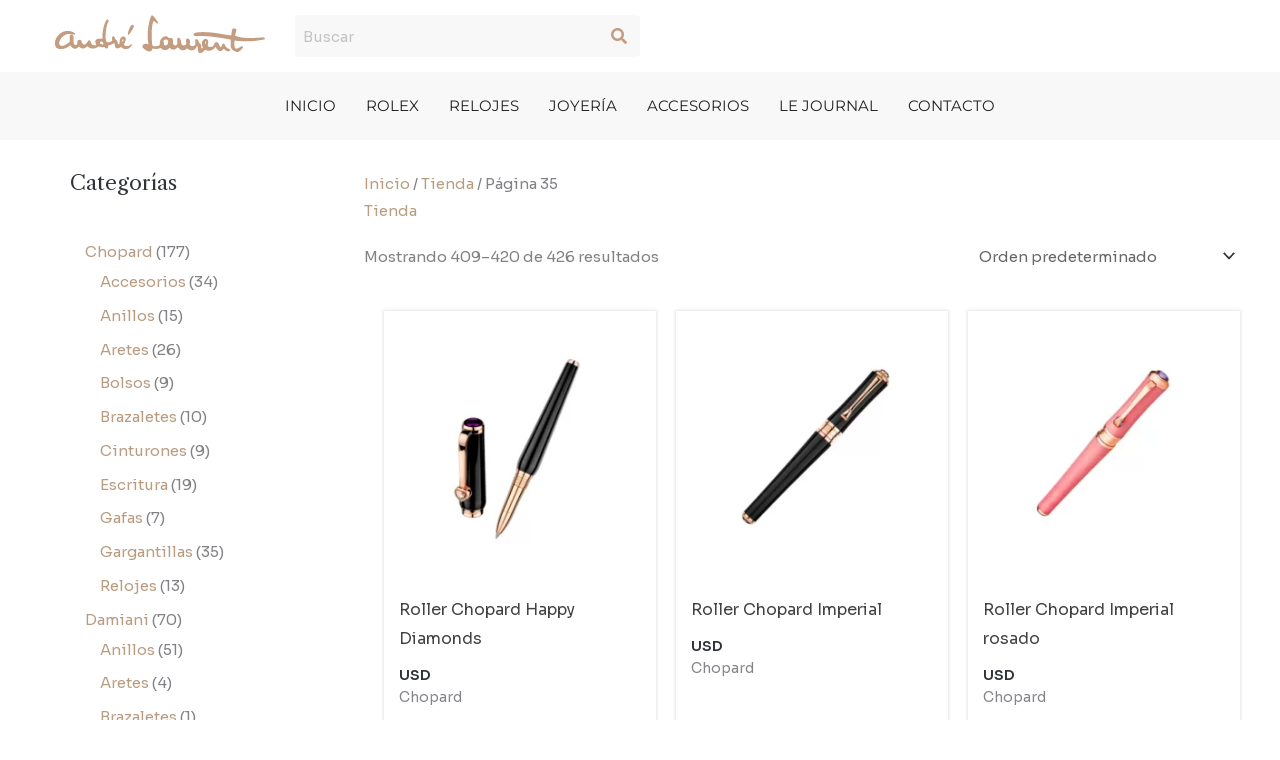

--- FILE ---
content_type: text/css
request_url: https://andrelaurent.com.co/wp-content/uploads/elementor/css/post-445.css?ver=1768265285
body_size: 1000
content:
.elementor-kit-445{--e-global-color-primary:#C49C80;--e-global-color-secondary:#B99C80;--e-global-color-text:#636363;--e-global-color-accent:#636363;--e-global-color-4e90c14:#127749;--e-global-color-1c89576:#212121;--e-global-color-74452ac:#767676;--e-global-color-f1f11f7:#D4D4D4;--e-global-color-be60ead:#F8F8F8;--e-global-color-e92deb1:#006039;--e-global-color-5a42134:#127749;--e-global-color-95cc033:#61BD93;--e-global-color-f2139d6:#452C1E;--e-global-color-c7b6892:#212121;--e-global-color-d63daa0:#767676;--e-global-color-1379732:#D4D4D4;--e-global-color-4551b1d:#F4EFEA;--e-global-color-0944f3d:#F9F7F4;--e-global-color-8dd59ba:#FFFFFF;--e-global-typography-primary-font-family:"Roboto";--e-global-typography-primary-font-weight:600;--e-global-typography-secondary-font-family:"Roboto Slab";--e-global-typography-secondary-font-weight:400;--e-global-typography-text-font-family:"Roboto";--e-global-typography-text-font-weight:400;--e-global-typography-accent-font-family:"Roboto";--e-global-typography-accent-font-weight:500;--e-global-typography-5f21acc-font-family:"Helvetica";--e-global-typography-5f21acc-font-size:70px;--e-global-typography-5f21acc-font-weight:bold;--e-global-typography-5f21acc-text-decoration:none;--e-global-typography-5f21acc-line-height:1.1em;--e-global-typography-bd15ad9-font-family:"Helvetica";--e-global-typography-bd15ad9-font-size:50px;--e-global-typography-bd15ad9-font-weight:bold;--e-global-typography-bd15ad9-text-decoration:none;--e-global-typography-bd15ad9-line-height:1.2em;--e-global-typography-e05fb02-font-family:"Helvetica";--e-global-typography-e05fb02-font-size:36px;--e-global-typography-e05fb02-font-weight:bold;--e-global-typography-e05fb02-text-decoration:none;--e-global-typography-e05fb02-line-height:1.2em;--e-global-typography-bc47890-font-family:"Helvetica";--e-global-typography-bc47890-font-size:30px;--e-global-typography-bc47890-font-weight:bold;--e-global-typography-bc47890-text-decoration:none;--e-global-typography-bc47890-line-height:1.2em;--e-global-typography-ff2274c-font-family:"Helvetica";--e-global-typography-ff2274c-font-size:26px;--e-global-typography-ff2274c-font-weight:bold;--e-global-typography-ff2274c-text-decoration:none;--e-global-typography-ff2274c-line-height:1.2em;--e-global-typography-bc55dac-font-family:"Helvetica";--e-global-typography-bc55dac-font-size:24px;--e-global-typography-bc55dac-font-weight:bold;--e-global-typography-bc55dac-text-decoration:none;--e-global-typography-bc55dac-line-height:1.2em;--e-global-typography-b3a8e78-font-family:"Helvetica";--e-global-typography-b3a8e78-font-size:24px;--e-global-typography-b3a8e78-font-weight:normal;--e-global-typography-b3a8e78-text-decoration:none;--e-global-typography-b3a8e78-line-height:1.2em;--e-global-typography-fb5285f-font-family:"Helvetica";--e-global-typography-fb5285f-font-size:20px;--e-global-typography-fb5285f-font-weight:bold;--e-global-typography-fb5285f-text-decoration:none;--e-global-typography-fb5285f-line-height:1.6em;--e-global-typography-b9c1a72-font-family:"Helvetica";--e-global-typography-b9c1a72-font-size:20px;--e-global-typography-b9c1a72-font-weight:normal;--e-global-typography-b9c1a72-text-decoration:none;--e-global-typography-b9c1a72-line-height:1.6em;--e-global-typography-ac60fd1-font-family:"Helvetica";--e-global-typography-ac60fd1-font-size:16px;--e-global-typography-ac60fd1-font-weight:bold;--e-global-typography-ac60fd1-text-decoration:none;--e-global-typography-ac60fd1-line-height:1.1em;--e-global-typography-17bed3f-font-family:"Helvetica";--e-global-typography-17bed3f-font-size:16px;--e-global-typography-17bed3f-font-weight:normal;--e-global-typography-17bed3f-text-decoration:none;--e-global-typography-17bed3f-line-height:1.1em;--e-global-typography-1292c02-font-family:"Helvetica";--e-global-typography-1292c02-font-size:22px;--e-global-typography-1292c02-font-weight:bold;--e-global-typography-1292c02-text-decoration:none;--e-global-typography-1292c02-line-height:1.6em;--e-global-typography-7f72da8-font-family:"Helvetica";--e-global-typography-7f72da8-font-size:16px;--e-global-typography-7f72da8-font-weight:bold;--e-global-typography-7f72da8-text-decoration:none;--e-global-typography-7f72da8-line-height:1.1em;--e-global-typography-737b714-font-family:"Helvetica";--e-global-typography-737b714-font-size:14px;--e-global-typography-737b714-font-weight:bold;--e-global-typography-737b714-text-decoration:none;--e-global-typography-737b714-line-height:1.1em;--e-global-typography-ac7310a-font-family:"Georgia";--e-global-typography-ac7310a-font-size:50px;--e-global-typography-ac7310a-font-weight:normal;--e-global-typography-ac7310a-text-decoration:none;--e-global-typography-ac7310a-line-height:1.6;text-decoration:none;}.elementor-kit-445 e-page-transition{background-color:#FFBC7D;}.elementor-kit-445 a{text-decoration:none;}.elementor-kit-445 h1{text-decoration:none;}.elementor-kit-445 h2{text-decoration:none;}.elementor-kit-445 h3{text-decoration:none;}.elementor-kit-445 h4{text-decoration:none;}.elementor-kit-445 h5{text-decoration:none;}.elementor-kit-445 h6{text-decoration:none;}.elementor-section.elementor-section-boxed > .elementor-container{max-width:1200px;}.e-con{--container-max-width:1200px;}.elementor-widget:not(:last-child){margin-block-end:20px;}.elementor-element{--widgets-spacing:20px 20px;--widgets-spacing-row:20px;--widgets-spacing-column:20px;}{}h1.entry-title{display:var(--page-title-display);}@media(max-width:1024px){.elementor-section.elementor-section-boxed > .elementor-container{max-width:1024px;}.e-con{--container-max-width:1024px;}}@media(max-width:767px){.elementor-kit-445{--e-global-typography-5f21acc-font-size:36px;--e-global-typography-bd15ad9-font-size:30px;--e-global-typography-bd15ad9-line-height:1.2em;--e-global-typography-e05fb02-font-size:24px;--e-global-typography-e05fb02-line-height:1.2em;--e-global-typography-bc47890-font-size:22px;--e-global-typography-ff2274c-font-size:22px;--e-global-typography-bc55dac-font-size:18px;--e-global-typography-bc55dac-line-height:1.2em;--e-global-typography-b3a8e78-font-size:18px;--e-global-typography-b3a8e78-line-height:1.2em;--e-global-typography-fb5285f-font-size:18px;--e-global-typography-fb5285f-line-height:1.2em;--e-global-typography-b9c1a72-line-height:1.2em;--e-global-typography-ac60fd1-font-size:12px;--e-global-typography-17bed3f-font-size:12px;--e-global-typography-1292c02-font-size:22px;--e-global-typography-1292c02-line-height:1.6em;--e-global-typography-ac7310a-font-size:30px;}.elementor-section.elementor-section-boxed > .elementor-container{max-width:767px;}.e-con{--container-max-width:767px;}}/* Start custom CSS */a{
    text-decoration: none;
}
p, strong{
    padding: 0 !important;
    margin:0 !important;
}/* End custom CSS */
/* Start Custom Fonts CSS */@font-face {
	font-family: 'Helvetica';
	font-style: normal;
	font-weight: normal;
	font-display: auto;
	src: url('https://andrelaurent.com.co/wp-content/uploads/2023/05/helvetica-webfont.woff2') format('woff2'),
		url('https://andrelaurent.com.co/wp-content/uploads/2023/05/helvetica-webfont.woff') format('woff');
}
@font-face {
	font-family: 'Helvetica';
	font-style: normal;
	font-weight: bold;
	font-display: auto;
	src: url('https://andrelaurent.com.co/wp-content/uploads/2023/05/helvetica-bold-webfont.woff2') format('woff2'),
		url('https://andrelaurent.com.co/wp-content/uploads/2023/05/helvetica-bold-webfont.woff') format('woff');
}
@font-face {
	font-family: 'Helvetica';
	font-style: normal;
	font-weight: 300;
	font-display: auto;
	src: url('https://andrelaurent.com.co/wp-content/uploads/2023/05/helvetica-light-webfont.woff2') format('woff2'),
		url('https://andrelaurent.com.co/wp-content/uploads/2023/05/helvetica-light-webfont.woff') format('woff');
}
/* End Custom Fonts CSS */

--- FILE ---
content_type: text/css
request_url: https://andrelaurent.com.co/wp-content/uploads/elementor/css/post-624.css?ver=1768265285
body_size: 1324
content:
.elementor-624 .elementor-element.elementor-element-84c5652{--display:flex;--flex-direction:row;--container-widget-width:initial;--container-widget-height:100%;--container-widget-flex-grow:1;--container-widget-align-self:stretch;--flex-wrap-mobile:wrap;--justify-content:space-between;--gap:0px 0px;--row-gap:0px;--column-gap:0px;--margin-top:0em;--margin-bottom:0em;--margin-left:0em;--margin-right:0em;--padding-top:0em;--padding-bottom:0em;--padding-left:0em;--padding-right:0em;}.elementor-624 .elementor-element.elementor-element-e4a8021{--display:flex;--flex-direction:column;--container-widget-width:calc( ( 1 - var( --container-widget-flex-grow ) ) * 100% );--container-widget-height:initial;--container-widget-flex-grow:0;--container-widget-align-self:initial;--flex-wrap-mobile:wrap;--justify-content:center;--align-items:center;--gap:0px 0px;--row-gap:0px;--column-gap:0px;--margin-top:0em;--margin-bottom:0em;--margin-left:0em;--margin-right:0em;--padding-top:1em;--padding-bottom:1em;--padding-left:1em;--padding-right:1em;}.elementor-624 .elementor-element.elementor-element-ed72fa8 .hfe-site-logo-container, .elementor-624 .elementor-element.elementor-element-ed72fa8 .hfe-caption-width figcaption{text-align:center;}.elementor-624 .elementor-element.elementor-element-ed72fa8 .hfe-site-logo .hfe-site-logo-container img{width:100%;}.elementor-624 .elementor-element.elementor-element-ed72fa8 .widget-image-caption{margin-top:0px;margin-bottom:0px;}.elementor-624 .elementor-element.elementor-element-ed72fa8 .hfe-site-logo-container .hfe-site-logo-img{border-style:none;}.elementor-624 .elementor-element.elementor-element-4b178b7{--display:flex;--flex-direction:column;--container-widget-width:calc( ( 1 - var( --container-widget-flex-grow ) ) * 100% );--container-widget-height:initial;--container-widget-flex-grow:0;--container-widget-align-self:initial;--flex-wrap-mobile:wrap;--justify-content:center;--align-items:center;--gap:0px 0px;--row-gap:0px;--column-gap:0px;--margin-top:0em;--margin-bottom:0em;--margin-left:0em;--margin-right:0em;--padding-top:1em;--padding-bottom:1em;--padding-left:1em;--padding-right:1em;}.elementor-624 .elementor-element.elementor-element-a002861 .hfe-search-form__container{min-height:42px;}.elementor-624 .elementor-element.elementor-element-a002861 .hfe-search-submit{min-width:42px;background-color:var( --e-global-color-be60ead );font-size:16px;}.elementor-624 .elementor-element.elementor-element-a002861 .hfe-search-form__input{padding-left:calc(42px / 5);padding-right:calc(42px / 5);color:var( --e-global-color-text );}.elementor-624 .elementor-element.elementor-element-a002861 .hfe-search-form__container button#clear i:before,
					.elementor-624 .elementor-element.elementor-element-a002861 .hfe-search-icon-toggle button#clear i:before,
				.elementor-624 .elementor-element.elementor-element-a002861 .hfe-search-form__container button#clear-with-button i:before{font-size:20px;}.elementor-624 .elementor-element.elementor-element-a002861{width:var( --container-widget-width, 50% );max-width:50%;--container-widget-width:50%;--container-widget-flex-grow:0;}.elementor-624 .elementor-element.elementor-element-a002861 > .elementor-widget-container{margin:0em 0em 0em 0em;padding:0em 0em 0em 0em;}.elementor-624 .elementor-element.elementor-element-a002861 .hfe-search-form__input::placeholder{color:#7A7A7A6B;}.elementor-624 .elementor-element.elementor-element-a002861 .hfe-search-form__input, .elementor-624 .elementor-element.elementor-element-a002861 .hfe-input-focus .hfe-search-icon-toggle .hfe-search-form__input{background-color:var( --e-global-color-be60ead );}.elementor-624 .elementor-element.elementor-element-a002861 .hfe-search-icon-toggle .hfe-search-form__input{background-color:var( --e-global-color-be60ead );}.elementor-624 .elementor-element.elementor-element-a002861 .hfe-search-form__container ,.elementor-624 .elementor-element.elementor-element-a002861 .hfe-search-icon-toggle .hfe-search-form__input,.elementor-624 .elementor-element.elementor-element-a002861 .hfe-input-focus .hfe-search-icon-toggle .hfe-search-form__input{border-style:none;}.elementor-624 .elementor-element.elementor-element-a002861 .hfe-search-form__container, .elementor-624 .elementor-element.elementor-element-a002861 .hfe-search-icon-toggle .hfe-search-form__input,.elementor-624 .elementor-element.elementor-element-a002861 .hfe-input-focus .hfe-search-icon-toggle .hfe-search-form__input{border-radius:4px;}.elementor-624 .elementor-element.elementor-element-a002861 button.hfe-search-submit{color:var( --e-global-color-primary );}.elementor-624 .elementor-element.elementor-element-a002861 .hfe-search-submit:hover{color:var( --e-global-color-secondary );}.elementor-624 .elementor-element.elementor-element-a002861 .hfe-search-form__container button#clear-with-button,
					.elementor-624 .elementor-element.elementor-element-a002861 .hfe-search-form__container button#clear,
					.elementor-624 .elementor-element.elementor-element-a002861 .hfe-search-icon-toggle button#clear{color:var( --e-global-color-primary );}.elementor-624 .elementor-element.elementor-element-a002861 .hfe-search-form__container button#clear-with-button:hover,
					.elementor-624 .elementor-element.elementor-element-a002861 .hfe-search-form__container button#clear:hover,
					.elementor-624 .elementor-element.elementor-element-a002861 .hfe-search-icon-toggle button#clear:hover{color:var( --e-global-color-f1f11f7 );}.elementor-624 .elementor-element.elementor-element-400e72f{--display:flex;--flex-direction:column;--container-widget-width:calc( ( 1 - var( --container-widget-flex-grow ) ) * 100% );--container-widget-height:initial;--container-widget-flex-grow:0;--container-widget-align-self:initial;--flex-wrap-mobile:wrap;--justify-content:center;--align-items:center;--gap:0px 0px;--row-gap:0px;--column-gap:0px;--margin-top:0em;--margin-bottom:0em;--margin-left:0em;--margin-right:0em;--padding-top:1em;--padding-bottom:1em;--padding-left:1em;--padding-right:1em;}.elementor-624 .elementor-element.elementor-element-78c6261{--display:flex;--flex-direction:row;--container-widget-width:calc( ( 1 - var( --container-widget-flex-grow ) ) * 100% );--container-widget-height:100%;--container-widget-flex-grow:1;--container-widget-align-self:stretch;--flex-wrap-mobile:wrap;--justify-content:center;--align-items:center;--gap:0px 0px;--row-gap:0px;--column-gap:0px;--margin-top:0em;--margin-bottom:0em;--margin-left:0em;--margin-right:0em;--padding-top:1em;--padding-bottom:1em;--padding-left:0em;--padding-right:0em;}.elementor-624 .elementor-element.elementor-element-78c6261:not(.elementor-motion-effects-element-type-background), .elementor-624 .elementor-element.elementor-element-78c6261 > .elementor-motion-effects-container > .elementor-motion-effects-layer{background-color:var( --e-global-color-be60ead );}.elementor-624 .elementor-element.elementor-element-72505c9 .elementor-menu-toggle{margin:0 auto;background-color:var( --e-global-color-primary );}.elementor-624 .elementor-element.elementor-element-72505c9 .elementor-nav-menu .elementor-item{font-family:"Montserrat", Sans-serif;font-size:1em;text-transform:uppercase;}.elementor-624 .elementor-element.elementor-element-72505c9 .elementor-nav-menu--main .elementor-item{color:var( --e-global-color-1c89576 );fill:var( --e-global-color-1c89576 );padding-left:15px;padding-right:15px;padding-top:9px;padding-bottom:9px;}.elementor-624 .elementor-element.elementor-element-72505c9 .elementor-nav-menu--main .elementor-item:hover,
					.elementor-624 .elementor-element.elementor-element-72505c9 .elementor-nav-menu--main .elementor-item.elementor-item-active,
					.elementor-624 .elementor-element.elementor-element-72505c9 .elementor-nav-menu--main .elementor-item.highlighted,
					.elementor-624 .elementor-element.elementor-element-72505c9 .elementor-nav-menu--main .elementor-item:focus{color:var( --e-global-color-primary );fill:var( --e-global-color-primary );}.elementor-624 .elementor-element.elementor-element-72505c9 .elementor-nav-menu--main:not(.e--pointer-framed) .elementor-item:before,
					.elementor-624 .elementor-element.elementor-element-72505c9 .elementor-nav-menu--main:not(.e--pointer-framed) .elementor-item:after{background-color:var( --e-global-color-primary );}.elementor-624 .elementor-element.elementor-element-72505c9 .e--pointer-framed .elementor-item:before,
					.elementor-624 .elementor-element.elementor-element-72505c9 .e--pointer-framed .elementor-item:after{border-color:var( --e-global-color-primary );}.elementor-624 .elementor-element.elementor-element-72505c9 .elementor-nav-menu--main .elementor-item.elementor-item-active{color:var( --e-global-color-secondary );}.elementor-624 .elementor-element.elementor-element-72505c9 .elementor-nav-menu--main:not(.e--pointer-framed) .elementor-item.elementor-item-active:before,
					.elementor-624 .elementor-element.elementor-element-72505c9 .elementor-nav-menu--main:not(.e--pointer-framed) .elementor-item.elementor-item-active:after{background-color:var( --e-global-color-secondary );}.elementor-624 .elementor-element.elementor-element-72505c9 .e--pointer-framed .elementor-item.elementor-item-active:before,
					.elementor-624 .elementor-element.elementor-element-72505c9 .e--pointer-framed .elementor-item.elementor-item-active:after{border-color:var( --e-global-color-secondary );}.elementor-624 .elementor-element.elementor-element-72505c9 .e--pointer-framed .elementor-item:before{border-width:3px;}.elementor-624 .elementor-element.elementor-element-72505c9 .e--pointer-framed.e--animation-draw .elementor-item:before{border-width:0 0 3px 3px;}.elementor-624 .elementor-element.elementor-element-72505c9 .e--pointer-framed.e--animation-draw .elementor-item:after{border-width:3px 3px 0 0;}.elementor-624 .elementor-element.elementor-element-72505c9 .e--pointer-framed.e--animation-corners .elementor-item:before{border-width:3px 0 0 3px;}.elementor-624 .elementor-element.elementor-element-72505c9 .e--pointer-framed.e--animation-corners .elementor-item:after{border-width:0 3px 3px 0;}.elementor-624 .elementor-element.elementor-element-72505c9 .e--pointer-underline .elementor-item:after,
					 .elementor-624 .elementor-element.elementor-element-72505c9 .e--pointer-overline .elementor-item:before,
					 .elementor-624 .elementor-element.elementor-element-72505c9 .e--pointer-double-line .elementor-item:before,
					 .elementor-624 .elementor-element.elementor-element-72505c9 .e--pointer-double-line .elementor-item:after{height:3px;}.elementor-624 .elementor-element.elementor-element-72505c9{--e-nav-menu-horizontal-menu-item-margin:calc( 0px / 2 );}.elementor-624 .elementor-element.elementor-element-72505c9 .elementor-nav-menu--main:not(.elementor-nav-menu--layout-horizontal) .elementor-nav-menu > li:not(:last-child){margin-bottom:0px;}.elementor-624 .elementor-element.elementor-element-72505c9 .elementor-nav-menu--dropdown a, .elementor-624 .elementor-element.elementor-element-72505c9 .elementor-menu-toggle{color:var( --e-global-color-text );fill:var( --e-global-color-text );}.elementor-624 .elementor-element.elementor-element-72505c9 .elementor-nav-menu--dropdown{background-color:var( --e-global-color-astglobalcolor6 );}.elementor-624 .elementor-element.elementor-element-72505c9 .elementor-nav-menu--dropdown a:hover,
					.elementor-624 .elementor-element.elementor-element-72505c9 .elementor-nav-menu--dropdown a:focus,
					.elementor-624 .elementor-element.elementor-element-72505c9 .elementor-nav-menu--dropdown a.elementor-item-active,
					.elementor-624 .elementor-element.elementor-element-72505c9 .elementor-nav-menu--dropdown a.highlighted,
					.elementor-624 .elementor-element.elementor-element-72505c9 .elementor-menu-toggle:hover,
					.elementor-624 .elementor-element.elementor-element-72505c9 .elementor-menu-toggle:focus{color:var( --e-global-color-astglobalcolor5 );}.elementor-624 .elementor-element.elementor-element-72505c9 .elementor-nav-menu--dropdown a:hover,
					.elementor-624 .elementor-element.elementor-element-72505c9 .elementor-nav-menu--dropdown a:focus,
					.elementor-624 .elementor-element.elementor-element-72505c9 .elementor-nav-menu--dropdown a.elementor-item-active,
					.elementor-624 .elementor-element.elementor-element-72505c9 .elementor-nav-menu--dropdown a.highlighted{background-color:var( --e-global-color-primary );}.elementor-624 .elementor-element.elementor-element-72505c9 .elementor-nav-menu--dropdown a.elementor-item-active{color:var( --e-global-color-astglobalcolor5 );background-color:var( --e-global-color-secondary );}.elementor-624 .elementor-element.elementor-element-72505c9 div.elementor-menu-toggle{color:var( --e-global-color-astglobalcolor5 );}.elementor-624 .elementor-element.elementor-element-72505c9 div.elementor-menu-toggle svg{fill:var( --e-global-color-astglobalcolor5 );}.elementor-624 .elementor-element.elementor-element-72505c9 div.elementor-menu-toggle:hover, .elementor-624 .elementor-element.elementor-element-72505c9 div.elementor-menu-toggle:focus{color:var( --e-global-color-astglobalcolor5 );}.elementor-624 .elementor-element.elementor-element-72505c9 div.elementor-menu-toggle:hover svg, .elementor-624 .elementor-element.elementor-element-72505c9 div.elementor-menu-toggle:focus svg{fill:var( --e-global-color-astglobalcolor5 );}.elementor-624 .elementor-element.elementor-element-72505c9 .elementor-menu-toggle:hover, .elementor-624 .elementor-element.elementor-element-72505c9 .elementor-menu-toggle:focus{background-color:#B4815D;}body.elementor-page-624{padding:0em 0em 0em 0em;}@media(max-width:1024px){.elementor-624 .elementor-element.elementor-element-ed72fa8 .hfe-site-logo-container, .elementor-624 .elementor-element.elementor-element-ed72fa8 .hfe-caption-width figcaption{text-align:center;}.elementor-624 .elementor-element.elementor-element-ed72fa8 .hfe-site-logo img{max-width:80%;}.elementor-624 .elementor-element.elementor-element-a002861{--container-widget-width:80%;--container-widget-flex-grow:0;width:var( --container-widget-width, 80% );max-width:80%;}}@media(min-width:768px){.elementor-624 .elementor-element.elementor-element-e4a8021{--width:20%;}.elementor-624 .elementor-element.elementor-element-4b178b7{--width:60%;}.elementor-624 .elementor-element.elementor-element-400e72f{--width:20%;}}@media(max-width:1024px) and (min-width:768px){.elementor-624 .elementor-element.elementor-element-e4a8021{--width:30%;}.elementor-624 .elementor-element.elementor-element-4b178b7{--width:40%;}.elementor-624 .elementor-element.elementor-element-400e72f{--width:30%;}}@media(max-width:767px){.elementor-624 .elementor-element.elementor-element-e4a8021{--width:50%;}.elementor-624 .elementor-element.elementor-element-e4a8021.e-con{--order:1;}.elementor-624 .elementor-element.elementor-element-ed72fa8 .hfe-site-logo .hfe-site-logo-container img{width:100%;}.elementor-624 .elementor-element.elementor-element-ed72fa8 .hfe-site-logo img{max-width:90%;}.elementor-624 .elementor-element.elementor-element-4b178b7.e-con{--order:4;}.elementor-624 .elementor-element.elementor-element-a002861{--container-widget-width:100%;--container-widget-flex-grow:0;width:var( --container-widget-width, 100% );max-width:100%;}.elementor-624 .elementor-element.elementor-element-400e72f{--width:50%;}.elementor-624 .elementor-element.elementor-element-400e72f.e-con{--order:1;}.elementor-624 .elementor-element.elementor-element-78c6261.e-con{--order:3;}.elementor-624 .elementor-element.elementor-element-72505c9{--nav-menu-icon-size:24px;}}

--- FILE ---
content_type: text/css
request_url: https://andrelaurent.com.co/wp-content/uploads/elementor/css/post-664.css?ver=1768265285
body_size: 1250
content:
.elementor-664 .elementor-element.elementor-element-03f1e42:not(.elementor-motion-effects-element-type-background), .elementor-664 .elementor-element.elementor-element-03f1e42 > .elementor-motion-effects-container > .elementor-motion-effects-layer{background-color:var( --e-global-color-astglobalcolor6 );}.elementor-664 .elementor-element.elementor-element-03f1e42{transition:background 0.3s, border 0.3s, border-radius 0.3s, box-shadow 0.3s;margin-top:0em;margin-bottom:0em;padding:3em 0em 3em 0em;}.elementor-664 .elementor-element.elementor-element-03f1e42 > .elementor-background-overlay{transition:background 0.3s, border-radius 0.3s, opacity 0.3s;}.elementor-664 .elementor-element.elementor-element-539d550 > .elementor-widget-wrap > .elementor-widget:not(.elementor-widget__width-auto):not(.elementor-widget__width-initial):not(:last-child):not(.elementor-absolute){margin-block-end:6px;}.elementor-664 .elementor-element.elementor-element-539d550 > .elementor-element-populated{margin:0em 0em 0em 0em;--e-column-margin-right:0em;--e-column-margin-left:0em;padding:0em 0em 0em 0em;}.elementor-664 .elementor-element.elementor-element-a597bd9{text-align:center;}.elementor-664 .elementor-element.elementor-element-a597bd9 .elementor-heading-title{font-family:"Libre Caslon Display", Sans-serif;font-weight:500;color:var( --e-global-color-text );}.elementor-664 .elementor-element.elementor-element-dcb3da3{text-align:center;}.elementor-664 .elementor-element.elementor-element-dcb3da3 .elementor-heading-title{font-family:"Montserrat", Sans-serif;font-size:2.4em;font-weight:500;color:var( --e-global-color-astglobalcolor2 );}.elementor-664 .elementor-element.elementor-element-1dccf7b > .elementor-widget-container{margin:2% 20% 0% 20%;padding:0em 0em 0em 0em;}.elementor-664 .elementor-element.elementor-element-1dccf7b{text-align:justify;font-size:0.9em;line-height:1.5em;color:var( --e-global-color-text );}.elementor-664 .elementor-element.elementor-element-b1d976e:not(.elementor-motion-effects-element-type-background), .elementor-664 .elementor-element.elementor-element-b1d976e > .elementor-motion-effects-container > .elementor-motion-effects-layer{background-color:#292929;}.elementor-664 .elementor-element.elementor-element-b1d976e{transition:background 0.3s, border 0.3s, border-radius 0.3s, box-shadow 0.3s;margin-top:0em;margin-bottom:0em;padding:4em 0em 2em 0em;}.elementor-664 .elementor-element.elementor-element-b1d976e > .elementor-background-overlay{transition:background 0.3s, border-radius 0.3s, opacity 0.3s;}.elementor-664 .elementor-element.elementor-element-447291a > .elementor-widget-wrap > .elementor-widget:not(.elementor-widget__width-auto):not(.elementor-widget__width-initial):not(:last-child):not(.elementor-absolute){margin-block-end:12px;}.elementor-664 .elementor-element.elementor-element-447291a > .elementor-element-populated{margin:0em 0em 0em 0em;--e-column-margin-right:0em;--e-column-margin-left:0em;padding:0em 0em 0em 0em;}.elementor-664 .elementor-element.elementor-element-a06210a .hfe-site-logo-container, .elementor-664 .elementor-element.elementor-element-a06210a .hfe-caption-width figcaption{text-align:center;}.elementor-664 .elementor-element.elementor-element-a06210a .hfe-site-logo .hfe-site-logo-container img{width:30%;}.elementor-664 .elementor-element.elementor-element-a06210a .hfe-site-logo img{max-width:30%;}.elementor-664 .elementor-element.elementor-element-a06210a .widget-image-caption{margin-top:0px;margin-bottom:0px;}.elementor-664 .elementor-element.elementor-element-a06210a .hfe-site-logo-container .hfe-site-logo-img{border-style:none;}.elementor-664 .elementor-element.elementor-element-e0dd120 .elementor-nav-menu .elementor-item{font-size:0.9em;}.elementor-664 .elementor-element.elementor-element-e0dd120 .elementor-nav-menu--main .elementor-item{color:var( --e-global-color-primary );fill:var( --e-global-color-primary );padding-left:14px;padding-right:14px;padding-top:6px;padding-bottom:6px;}.elementor-664 .elementor-element.elementor-element-e0dd120 .elementor-nav-menu--main .elementor-item:hover,
					.elementor-664 .elementor-element.elementor-element-e0dd120 .elementor-nav-menu--main .elementor-item.elementor-item-active,
					.elementor-664 .elementor-element.elementor-element-e0dd120 .elementor-nav-menu--main .elementor-item.highlighted,
					.elementor-664 .elementor-element.elementor-element-e0dd120 .elementor-nav-menu--main .elementor-item:focus{color:var( --e-global-color-astglobalcolor6 );fill:var( --e-global-color-astglobalcolor6 );}.elementor-664 .elementor-element.elementor-element-e0dd120 .elementor-nav-menu--main .elementor-item.elementor-item-active{color:var( --e-global-color-primary );}.elementor-664 .elementor-element.elementor-element-e0dd120{--e-nav-menu-horizontal-menu-item-margin:calc( 0px / 2 );}.elementor-664 .elementor-element.elementor-element-e0dd120 .elementor-nav-menu--main:not(.elementor-nav-menu--layout-horizontal) .elementor-nav-menu > li:not(:last-child){margin-bottom:0px;}.elementor-664 .elementor-element.elementor-element-b6addde .elementor-repeater-item-6a13e9c.elementor-social-icon{background-color:var( --e-global-color-primary );}.elementor-664 .elementor-element.elementor-element-b6addde .elementor-repeater-item-6a13e9c.elementor-social-icon i{color:#292929;}.elementor-664 .elementor-element.elementor-element-b6addde .elementor-repeater-item-6a13e9c.elementor-social-icon svg{fill:#292929;}.elementor-664 .elementor-element.elementor-element-b6addde .elementor-repeater-item-68bc16f.elementor-social-icon{background-color:var( --e-global-color-primary );}.elementor-664 .elementor-element.elementor-element-b6addde .elementor-repeater-item-68bc16f.elementor-social-icon i{color:#292929;}.elementor-664 .elementor-element.elementor-element-b6addde .elementor-repeater-item-68bc16f.elementor-social-icon svg{fill:#292929;}.elementor-664 .elementor-element.elementor-element-b6addde{--grid-template-columns:repeat(0, auto);--icon-size:18px;--grid-column-gap:20px;--grid-row-gap:0px;}.elementor-664 .elementor-element.elementor-element-b6addde .elementor-widget-container{text-align:center;}.elementor-664 .elementor-element.elementor-element-b6addde .elementor-social-icon{--icon-padding:0.4em;}.elementor-664 .elementor-element.elementor-element-fcc23d5 > .elementor-element-populated{margin:0em 0em 0em 0em;--e-column-margin-right:0em;--e-column-margin-left:0em;padding:0em 0em 0em 0em;}.elementor-664 .elementor-element.elementor-element-33f708f .elementor-icon-list-icon i{color:var( --e-global-color-primary );transition:color 0.3s;}.elementor-664 .elementor-element.elementor-element-33f708f .elementor-icon-list-icon svg{fill:var( --e-global-color-primary );transition:fill 0.3s;}.elementor-664 .elementor-element.elementor-element-33f708f .elementor-icon-list-item:hover .elementor-icon-list-icon i{color:var( --e-global-color-secondary );}.elementor-664 .elementor-element.elementor-element-33f708f .elementor-icon-list-item:hover .elementor-icon-list-icon svg{fill:var( --e-global-color-secondary );}.elementor-664 .elementor-element.elementor-element-33f708f{--e-icon-list-icon-size:15px;--icon-vertical-offset:0px;}.elementor-664 .elementor-element.elementor-element-33f708f .elementor-icon-list-icon{padding-inline-end:9px;}.elementor-664 .elementor-element.elementor-element-33f708f .elementor-icon-list-item > .elementor-icon-list-text, .elementor-664 .elementor-element.elementor-element-33f708f .elementor-icon-list-item > a{font-family:"Montserrat", Sans-serif;font-weight:400;}.elementor-664 .elementor-element.elementor-element-33f708f .elementor-icon-list-text{color:var( --e-global-color-astglobalcolor5 );transition:color 0.3s;}.elementor-664 .elementor-element.elementor-element-368df1b:not(.elementor-motion-effects-element-type-background), .elementor-664 .elementor-element.elementor-element-368df1b > .elementor-motion-effects-container > .elementor-motion-effects-layer{background-color:#292929;}.elementor-664 .elementor-element.elementor-element-368df1b{transition:background 0.3s, border 0.3s, border-radius 0.3s, box-shadow 0.3s;margin-top:0em;margin-bottom:0em;padding:2em 0em 2em 0em;}.elementor-664 .elementor-element.elementor-element-368df1b > .elementor-background-overlay{transition:background 0.3s, border-radius 0.3s, opacity 0.3s;}.elementor-bc-flex-widget .elementor-664 .elementor-element.elementor-element-97781f6.elementor-column .elementor-widget-wrap{align-items:center;}.elementor-664 .elementor-element.elementor-element-97781f6.elementor-column.elementor-element[data-element_type="column"] > .elementor-widget-wrap.elementor-element-populated{align-content:center;align-items:center;}.elementor-664 .elementor-element.elementor-element-97781f6 > .elementor-widget-wrap > .elementor-widget:not(.elementor-widget__width-auto):not(.elementor-widget__width-initial):not(:last-child):not(.elementor-absolute){margin-block-end:3px;}.elementor-664 .elementor-element.elementor-element-97781f6 > .elementor-element-populated{margin:0em 0em 0em 0em;--e-column-margin-right:0em;--e-column-margin-left:0em;padding:0em 0em 0em 0em;}.elementor-664 .elementor-element.elementor-element-2883658 .elementor-icon-list-icon i{color:var( --e-global-color-primary );transition:color 0.3s;}.elementor-664 .elementor-element.elementor-element-2883658 .elementor-icon-list-icon svg{fill:var( --e-global-color-primary );transition:fill 0.3s;}.elementor-664 .elementor-element.elementor-element-2883658 .elementor-icon-list-item:hover .elementor-icon-list-icon i{color:var( --e-global-color-secondary );}.elementor-664 .elementor-element.elementor-element-2883658 .elementor-icon-list-item:hover .elementor-icon-list-icon svg{fill:var( --e-global-color-secondary );}.elementor-664 .elementor-element.elementor-element-2883658{--e-icon-list-icon-size:15px;--icon-vertical-offset:0px;}.elementor-664 .elementor-element.elementor-element-2883658 .elementor-icon-list-icon{padding-inline-end:9px;}.elementor-664 .elementor-element.elementor-element-2883658 .elementor-icon-list-item > .elementor-icon-list-text, .elementor-664 .elementor-element.elementor-element-2883658 .elementor-icon-list-item > a{font-family:"Montserrat", Sans-serif;font-weight:400;}.elementor-664 .elementor-element.elementor-element-2883658 .elementor-icon-list-text{color:var( --e-global-color-primary );transition:color 0.3s;}.elementor-664 .elementor-element.elementor-element-8ddacd8 .hfe-copyright-wrapper{text-align:center;}.elementor-664 .elementor-element.elementor-element-8ddacd8 .hfe-copyright-wrapper a, .elementor-664 .elementor-element.elementor-element-8ddacd8 .hfe-copyright-wrapper{color:#8F8F8F;}.elementor-664 .elementor-element.elementor-element-8ddacd8 .hfe-copyright-wrapper, .elementor-664 .elementor-element.elementor-element-8ddacd8 .hfe-copyright-wrapper a{font-family:"Montserrat", Sans-serif;font-size:1em;}@media(min-width:768px){.elementor-664 .elementor-element.elementor-element-447291a{width:60%;}.elementor-664 .elementor-element.elementor-element-fcc23d5{width:40%;}}@media(max-width:1024px){.elementor-664 .elementor-element.elementor-element-03f1e42{margin-top:0em;margin-bottom:0em;padding:2em 2em 2em 2em;}.elementor-664 .elementor-element.elementor-element-1dccf7b > .elementor-widget-container{margin:2% 10% 0% 10%;padding:0% 0% 0% 0%;}.elementor-664 .elementor-element.elementor-element-b1d976e{margin-top:0em;margin-bottom:0em;padding:2em 2em 2em 2em;}.elementor-664 .elementor-element.elementor-element-a06210a .hfe-site-logo-container, .elementor-664 .elementor-element.elementor-element-a06210a .hfe-caption-width figcaption{text-align:center;}.elementor-664 .elementor-element.elementor-element-a06210a .hfe-site-logo .hfe-site-logo-container img{width:40%;}.elementor-664 .elementor-element.elementor-element-a06210a .hfe-site-logo img{max-width:50%;}.elementor-664 .elementor-element.elementor-element-b6addde .elementor-widget-container{text-align:center;}.elementor-664 .elementor-element.elementor-element-fcc23d5.elementor-column > .elementor-widget-wrap{justify-content:flex-start;}.elementor-664 .elementor-element.elementor-element-368df1b{margin-top:0em;margin-bottom:0em;padding:1em 0em 2em 0em;}}@media(max-width:767px){.elementor-664 .elementor-element.elementor-element-03f1e42{margin-top:0em;margin-bottom:0em;padding:2em 1em 2em 1em;}.elementor-664 .elementor-element.elementor-element-dcb3da3 .elementor-heading-title{font-size:2.4em;line-height:1.2em;}.elementor-664 .elementor-element.elementor-element-1dccf7b > .elementor-widget-container{margin:6% 0% 0% 0%;padding:0em 0em 0em 0em;}.elementor-664 .elementor-element.elementor-element-1dccf7b{text-align:center;}.elementor-664 .elementor-element.elementor-element-b1d976e{margin-top:0em;margin-bottom:0em;padding:2em 2em 2em 2em;}.elementor-664 .elementor-element.elementor-element-a06210a .hfe-site-logo .hfe-site-logo-container img{width:60%;}.elementor-664 .elementor-element.elementor-element-a06210a .hfe-site-logo img{max-width:60%;}.elementor-664 .elementor-element.elementor-element-fcc23d5 > .elementor-element-populated{margin:0em 0em 0em 0em;--e-column-margin-right:0em;--e-column-margin-left:0em;padding:2em 0em 0em 0em;}.elementor-664 .elementor-element.elementor-element-368df1b{margin-top:0em;margin-bottom:0em;padding:1em 0em 2em 0em;}.elementor-664 .elementor-element.elementor-element-97781f6 > .elementor-widget-wrap > .elementor-widget:not(.elementor-widget__width-auto):not(.elementor-widget__width-initial):not(:last-child):not(.elementor-absolute){margin-block-end:20px;}.elementor-664 .elementor-element.elementor-element-2883658 > .elementor-widget-container{margin:0em 0em 0em 0em;padding:0em 0em 0em 0em;}}

--- FILE ---
content_type: image/svg+xml
request_url: https://andrelaurent.com.co/wp-content/uploads/2022/05/logo-andre-laurente-color-1.svg
body_size: 1892
content:
<?xml version="1.0" encoding="utf-8"?>
<!-- Generator: Adobe Illustrator 26.3.1, SVG Export Plug-In . SVG Version: 6.00 Build 0)  -->
<svg version="1.1" id="uuid-560a1604-8128-4555-8521-961f021181b9"
	 xmlns="http://www.w3.org/2000/svg" xmlns:xlink="http://www.w3.org/1999/xlink" x="0px" y="0px" viewBox="0 0 250 45"
	 style="enable-background:new 0 0 250 45;" xml:space="preserve">
<style type="text/css">
	.st0{fill:#C49C80;}
</style>
<g>
	<path class="st0" d="M90,34.9c-0.3,0.3-0.6,0.6-0.9,0.8c-3.1,2.1-6.9,0.5-7-1c0,0,3.2-6,1.8-8.1c-0.7-1-1.9-1.5-3.1-1.3
		c-1.4,0.2-2.8,1.4-3.5,3.7c-0.7,3.7-0.4,5.2-0.4,5.2s-2.9,0.2-2.5-1.4c0.4-1.7-1.5-4.2-2.5-4.2s-0.2-4-2.5-3.4
		c-2.8,0.5-1.1,3.8-1.3,4.7c-0.2,1-4.2,3.4-6.6,1.7c-2.3-1.7-0.9-13.4-0.6-14.9c0.2-0.9,0.6-3.4,1.3-5.9c0.4-1.6,0.8-1.5,1.3-2.5
		c0.9-1.7-0.6-4.1-2.1-2.5c-2,2.2-4.3,9.6-4.7,15.5c-0.2,3.1-0.2,4.9-0.3,5.9c0,0.1,0,0.3-0.1,0.5c-0.1,0.3-0.4,0.4-0.8,0.4
		c-1.8-0.1-5.5-1.4-7.4,2.2c-0.5,1.6,0.4,3.1,0.9,4.5c0.4,1.6-5,1.4-5.8-1.5c-1.1-2.8-2-3.7-2.5-3.7c-0.6,0-2.2,2.4-2.8,3
		c-0.5,0.7-2.5,3.6-4.6,1.6c-2.1-1.9-2-4.4-2-4.4s-2.8-1.2-4.1,0c-1.3,1.1,0.3,5.1-2.1,5.5c-2.8,0.5-2.8-2.7-3-4.3
		c-0.2-1.6,0.1-6.3-0.5-6.8c-0.6-0.4-3.2-2.8-4.1,0.9c0.2,3.6,0,6.3,0,6.3s-7.9,7.4-11.5,4.2c-3.6-3.2,2.8-9.9,2.8-9.9
		c6.2-4.9,7.9-3.2,14.2-2.5c0.9,0,1.1-0.5,0.7-1.4c0,0-3.7-4-11.1-2.8C6.6,19.9,0.8,25.6,0,31.8v2.9c0.2,1,0.5,2.2,1,3.2
		c2.1,2.7,6.7,2.5,9.9,1.7c4.6-1.2,6.7-3.7,6.9-3.7c0.4-0.4,0.8,0.1,1,0.5c2.8,4.1,6,4.5,9.2,1.2c0.4-0.3,0.5-0.2,0.9-0.3
		c2.8,2.9,5.8,3,9.2-0.2c0.3-0.2,0.8,0,1,0.3c4,3,8.4,2.7,12.3,0c0.2-0.2,0.8-0.5,1-0.4c0.9,0.4,1.9,0.7,2.9,0.8
		c0.9,0.2,1.8,0.2,2.6,0c1.7-0.4,1.9,2.3,4,1.5c2.1-0.9,1.3-3.4,1.3-3.4s0.2-0.2,0.5-0.1c1.3-0.1,4.2-1.2,5.7-2.2
		c0.6-0.3,1.3-0.3,1.4,0c0.7,1,0,4.7,2.2,5.5c2.8,1,4.5-1.3,5.4-1.3c0.4,0,0.7,0.2,1.1,0.7c0.3,0.2,0.7,0.5,1.1,0.7
		c1.5,0.9,3.8,1.6,6.5,0.4c0.5-0.2,1.1-0.5,1.8-1c1.1-0.8,2.2-1.9,2.4-3.2C91.7,33.9,91,33.9,90,34.9L90,34.9z M57.3,34.6
		c-0.2,0.1-1,0.1-1.8-0.1c-1.2-0.4-2.4-1.1-2-2.2c0.3-1,1.2-1.1,2-1c0.7,0,1.2,0.2,1.2,0.2S58,34.4,57.3,34.6L57.3,34.6z M81.4,29.8
		c-0.1,0.5-0.4,1-0.6,1.3c-0.2,0.2-0.4,0.4-0.4,0.5c-0.1,0.2-0.7-1,0-2.5c0.2-0.2,0.2-0.4,0.4-0.5C81.3,28.3,81.5,29.8,81.4,29.8z"
		/>
	<path class="st0" d="M92.9,11.5c-0.5-0.3-1.8-0.2-3,1.7c-0.3,0.4-0.5,1-0.7,1.4c-2.6,5-2.7,8.2-2.3,8.5c0.4,0.2,0.7,0.2,1.9-1
		c0.1-0.1,0.2-0.3,0.4-0.5c1.5-1.9,4.5-7.1,4.5-7.1S94.4,12.3,92.9,11.5L92.9,11.5z"/>
	<path class="st0" d="M247.8,26.3c-10.1,0.8-23.3,1.9-32.8-1.6c-1.5-0.5,1.4-6.5,1-7.5c-0.4-1-2.3-1.5-4-1.3
		c-1.6,0.2-2.1,8.2-2.1,8.2s-9-1.2-16.8-2.6c-1.8-0.3-3.9-0.6-6.3-0.8c-2.4-0.2-4.9-0.5-7.5-0.5c-5.8-0.2-11.2,0.1-12.9,1
		c-4.4,3,1.9,4.5,3.5,3.6c0,0,2.8-0.2,9.4,0.1c2.1,0.1,4.5,0.4,7.3,0.6c0,0.1,0.1,0.1,0.1,0.1c11.9,1.2,22.5,3.4,22.5,3.4
		c0,7.2-1.6,12.2,7.1,14.5c3.3,0.8,5.5-3.3,7.2-4.7c1.6-1.4-1.1-2.2-1.1-2.2s-1.1,1-5.4,2.8c-3.7,1.6-3.7-4.5-3.4-7.8
		c0.1-1.2-0.1-1.7,1.3-1.4c2,0.5,16.4,1.3,23.4,0.3c6.9-1,9.8-1.5,11-1.7c0.4-0.1,0.5-0.3,0.5-0.6C250,27.3,249.1,26.2,247.8,26.3
		L247.8,26.3z"/>
	<path class="st0" d="M207.8,40.3c-1.8-0.7-5-2.2-5.3-4.7c-0.2-1.6-2.7-3.2-3.6-0.4c-0.2,0.7-0.4,2.3-1.7,2.5
		c-1.4,0.2-2.5-5.2-3.4-5.4c-1-0.2-3.5-1.1-4.3,2.1c-0.4,1.6-1.4,2.5-2.6,3c-1.2,0.5-2.5,0.4-3.5,0c-0.9-0.4-1.4-0.5-1.6-0.9
		c-0.2-0.5,0.1-1.3,0.5-3.6c0.5-3.2-1.3-4.6-2.8-4.8c-0.3-0.1-0.5-0.1-0.8,0c-3.4,1.1-4.5,4.6-3.5,7.6c1,3.1,1,2.7,0.8,2.9
		c-0.1,0.2-1.5,1.3-1.7,0.6c-0.3-0.7,0.2-3.9-0.7-4.6c-1.6-1.5-3.6-3.5-2.8-4.9c0.3-0.6-3.3-2.2-3.8-0.3c-0.2,0.8-0.2,2.1,0.1,3.5
		c0.9,3.7-4.5,5.1-6.5,2.5c-0.5-0.7,0.5-3.9-0.1-5.7c-0.7-1.7-2.6-2.5-3.9-1.6c-1.3,0.8-0.5,3.7-0.5,3.7s0.7,3.3-1.4,3.7
		c-2,0.5-3.1,0.5-3.8-0.6c-0.7-1.2-1-4.8-1.3-5.5c-1.3-3.6-3.6-2.7-4-1.3c-0.5,1.7,0.4,5.2,0.1,5.6c-1.9,4.3-5.3,1.6-5.3-1.3
		c0-1.6,0.1-4.9-1.1-5.3c-1.3-0.4-1.4,0.2-2.8,0.2s-1.7-2-4.2-2.2c0-0.1-0.1-0.1-0.1-0.1c-2.5-0.1-5.2,1.8-6.3,3.9
		c-1.3,2.2-1.3,6.7-1.3,6.7s-7.1,2.9-8.7,0c-0.7-4.1-1.9-21.3,1.3-28.3c0.9-0.7,3.5,2.1,3.5,2.1c1.9,1.2,2.8,0.7,1.2-1.9
		c-1.9-2.6-3.1-4.6-5.4-6.7c-0.4-0.4-1.6-0.6-1.9,0.2c-1.1,2.3-2.2,5.9-3,9.9c-1.8,8.7-1.3,19.6-0.4,23c0.2,0.6-0.1,0.8-0.6,0.5
		c-2.9-1.4-6.4,0.2-6.6,2.3c-0.2,2.5,6.2,6.6,8.8,6.3c2.6-0.4,2.7-2.3,2.9-3.3c0-0.2,0.3-0.3,0.7-0.1c1.5,0.3,5.5,0.9,9-0.7
		c0.2-0.1,0.6-0.1,0.7,0.2c2.3,2.2,4.4,2.5,6.1,2.2c2-0.4,3.4-1.8,3.9-2.3c0.4-0.4,0.6-0.2,0.8,0.1c2.8,2.2,5.7,2.7,8.9-1
		c0.4-0.4,0.9,0.2,1,0.5c3.3,3.7,6.7,4.1,10.3,0.9c0.3-0.2,1,0.5,1,0.5c4.7,3,8.4,2.1,10.8-3.1c0.2-0.6,1,0.1,1.2,0.4
		c0.3,0.5-0.3,1.3,0.1,4.4c0.8,5.7,5.7,2.8,7.9-0.2c0.2-0.2,0.4-0.7,1.1-0.3c0.1,0.1,0.2,0.2,0.4,0.2c2.5,1.3,5.4,0.8,7.5-0.2
		c1.9-0.9,3.1-2.2,3.4-3.1c0.1-0.5,1.1-0.1,1.1,0c2.7,5.2,6.5,6,8.8,1.9c0,0,0.6-0.4,1.1,0.3c0.3,0.5,2.1,1.7,3.1,2.2
		C207.4,43.5,210.3,41.1,207.8,40.3L207.8,40.3z M132,35.8c-0.9,0.1-1.7-0.2-2.2-0.9c-0.4-1.4-0.5-2.6-0.5-4.6
		c0-0.4,1.3-1.6,2.8-1.6c0.8,0,1.7,0.5,2.5,1.9C135.2,33.9,133.6,35.6,132,35.8L132,35.8z M180,32.3c-0.1,0.5-0.4,1-0.7,1.3
		c-0.1,0.2-0.3,0.4-0.3,0.5c-0.1,0.2-0.7-1,0-2.5c0.1-0.2,0.2-0.4,0.3-0.5C179.9,30.9,180.1,32.3,180,32.3z"/>
</g>
</svg>
